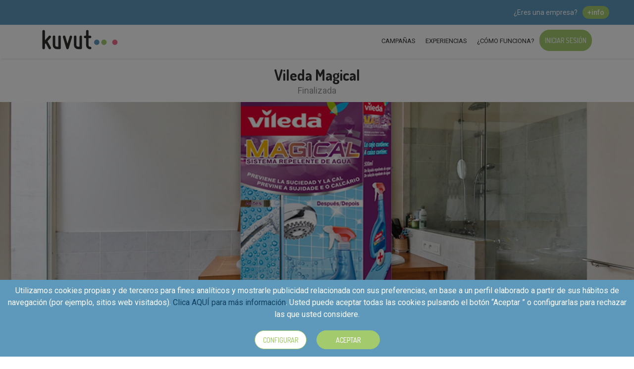

--- FILE ---
content_type: text/html; charset=UTF-8
request_url: https://kuvut.com/es/vileda-magical/blog/la-fase2-del-nuevo-vileda-magical-ya-se-acerca
body_size: 11777
content:
<!DOCTYPE html><html lang="es" ><head><script src="https://browser.sentry-cdn.com/5.12.1/bundle.min.js" integrity="sha384-y+an4eARFKvjzOivf/Z7JtMJhaN6b+lLQ5oFbBbUwZNNVir39cYtkjW1r6Xjbxg3" crossorigin="anonymous"></script><script> // Sentry.init({ dsn: 'https://87af1a02b3b94715b0b640a704a61171@sentry.io/2494626' });
Sentry.init({ dsn: 'https://0831ec7bff0d48e38373a9e56050c43e@o454074.ingest.sentry.io/5534776' });
</script><meta content="¡La Fase2 del nuevo Vileda Magical ya se acerca! - Vileda Magical" property="og:title"><meta content="article" property="og:type"><meta content="https://kuvut.com/es/vileda-magical/blog/la-fase2-del-nuevo-vileda-magical-ya-se-acerca" property="og:url"><meta content="https://s3.amazonaws.com/images.testamus.com/tests/14561370281456137028la-fase2-del-nuevo-vileda-magical-ya-se-acerca.jpg" property="og:image"><meta content="Kuvut" property="og:site_name"><meta content="En pocas horas se activará la FASE2 PARTICIPA Y GANA de Vileda Magical. En esta fase deberéis demostrar que sois buenos comunicadores y cuánto sabéis sobre el producto para conseguir tantos testa-tickets como podáis.&amp;nbsp;Para ello hay que responder preguntas sobre el producto, ver vídeos, compartir en las redes sociales e incluso jugar con la marca.&amp;nbsp;Ahora ya tan sólo depende de vosotros llevaros la Testa-Box de Vileda Magical.Recordad que únicamente l@s 500 testamig@s con más testa-tickets pasarán a la Fase3 de TEST DE PRODUCTO y se convertirán en Pro-Tester.¿Con quién compartiréis la Testa-Box si llegáis a la nota de corte y entráis en el grupo Pro-Tester?" property="og:description"><meta content="430291830396280" property="fb:app_id"><meta content="100001314231470" property="fb:admins"><meta content="summary_large_image" name="twitter:card"><meta content="¡La Fase2 del nuevo Vileda Magical ya se acerca! - Vileda Magical" name="twitter:title"><meta content="En pocas horas se activará la FASE2 PARTICIPA Y GANA de Vileda Magical. En esta fase deberéis demostrar que sois buenos comunicadores y cuánto sabéis sobr" name="twitter:description"><meta content="@KuvutES" name="twitter:site"><meta content="@KuvutES" name="twitter:creator"><meta content="https://s3.amazonaws.com/images.testamus.com/tests/14561370281456137028la-fase2-del-nuevo-vileda-magical-ya-se-acerca.jpg"
name="twitter:image"><meta content="kuvut.com" name="twitter:domain"><script> var blue = {
'r': 94,
'g': 153,
'b': 188
};
var pink = {
'r': 237,
'g': 109,
'b': 141
};
var green = {
'r': 163,
'g': 202,
'b': 109
};
var classOverlayBlue = 'blue';
var classOverlayPink = 'pink';
var classOverlayGreen = 'green';
var level_img_1 = 'https://s3-eu-west-1.amazonaws.com/kuvut/level/level-A.png';
var level_img_2 = 'https://s3-eu-west-1.amazonaws.com/kuvut/level/level-B.png';
var level_img_3 = 'https://s3-eu-west-1.amazonaws.com/kuvut/level/level-C.jpg';
window.app = {
'globals': {
'platform': 'TestamusEs',
'report': {
'thanks': 'Gracias por denunciar el comentario',
'title': 'Ayúdanos a entender el problema',
'notrelated': 'El comentario no tiene relación con la app o es inapropiado',
'spam': 'Es sospechoso de ser publicidad o spam',
'offensive': 'Es ofensivo',
'suicide': 'Expresa intenciones de autolesión o suicidio',
'crime': 'Expresa voluntad o intención de delinquir',
'legal': 'El equipo de Kuvut revisa los contenidos y los usuarios marcados como inadecuados periódicamente para determinar si incumplen las directrices de la comunidad',
},
'cookies': {
'description1': "Haga clic en cualquier cookie para personalizar sus preferencias. Tenga en cuenta que cuando no se permiten todos los cookies, algunas funciones del sitio pueden verse afectadas",
'description2': "Al pulsar “Guardar configuración”, se guardará la selección de cookies que hayas realizado. Puedes configurarlas o rechazar su uso pulsando el botón “Configurar” y/o en su caso “rechazar”.",
'sections': {
"technical": {
"name": "Cookies Técnicas",
"active": "Activas siempre",
"description": "Estas cookies son necesarias para que el sitio web funcione y no se pueden desactivar en nuestros sistemas. Usualmente están configuradas para responder a acciones hechas por usted para recibir servicios, tales como ajustar sus preferencias de privacidad, iniciar sesión en el sitio, o llenar formularios. Usted puede configurar su navegador para bloquear o alertar la presencia de estas cookies, pero algunas partes del sitio web no funcionarán. Estas cookies no guardan ninguna información personal identificable."
},
"analytics": {
"name": "Cookies de Análisis o Medición",
"description": "Estas cookies nos permiten contar las visitas y fuentes de circulación para poder medir y mejorar el desempeño de nuestro sitio. Nos ayudan a saber qué páginas son las más o menos populares, y ver cuántas personas visitan el sitio. Toda la información que recogen estas cookies es agregada y, por lo tanto, anónima. Si no permite estas cookies no sabremos cuándo visitó nuestro sitio"
},
"advertisement": {
"name": "Cookies de Publicidad comportamental",
"description": "Estas cookies pueden estar en todo el sitio web, colocadas por nuestros socios publicitarios. Estos negocios pueden utilizarlas para crear un perfil de sus intereses y mostrarle anuncios relevantes en otros sitios. No almacenan información personal directamente, sino que se basan en la identificación única de su navegador y dispositivo de acceso al Internet. Si no permite estas cookies, tendrá menos publicidad dirigida."
}
},
"save": "Guardar configuración",
"reject": "Rechazar todas"
},
'routes': {
'campaigns': 'https://kuvut.com/es/campaigns',
'campaigns_inscription_open': 'https://kuvut.com/es/campaigns/inscription-open',
'campaigns_inscription_closed': 'https://kuvut.com/es/campaigns/inscription-closed',
'campaigns_ended': 'https://kuvut.com/es/campaigns/ended',
'campaigns_participating': 'https://kuvut.com/es/campaigns/participating',
'url_instagram_for_show': 'https://kuvut.com/es/url-instagram-for-show',
'rate_app': 'https://kuvut.com/es/user/rate-app',
'cint_get_survey': 'https://kuvut.com/es/cint/survey',
'cint_survey_as_visited': 'https://kuvut.com/es/cint/mark-visited',
'cint_show_survey': 'https://kuvut.com/es/cint/survey/show',
'cint_check_survey': 'https://kuvut.com/es/cint/survey/check',
'cint_accept_legals': 'https://kuvut.com/es/cint/accept-legals',
'cint_no_more_surverys': 'https://kuvut.com/es/cint/no-surveys',
'cint_condiciones_legales': 'https://kuvut.com/es/cint/conditions-legals',
'cint_callback': 'https://kuvut.com/es/cint/survey/callback',
'home': 'https://kuvut.com/es',
'action_startd': 'https://kuvut.com/es/action/started'
},
'stripe': 'pk_live_51HMWC7G1z3SCYZ8ohjTZxPvMI3NyKVZY7Aq6O59GSat2B9VH1f9ypW9x7or6O8pd1RYqLZ6TDXkBqiYbOwm2pPdF00G3BoAwKT',
'DefaultCurrency': {
'symbol': '€',
'currency': 'EUR',
'decimalDigits': 2,
'symbolBeforeTheNumber': 0,
},
'hasPostalCode': 1,
'showdownloadapp': '1',
'sitename': 'Kuvut',
'host': 'https://kuvut.com/es/',
'locale': 'es',
'login_finish': 'https://kuvut.com/es/login/finish',
'create_url_short': 'https://kuvut.com/es/l/create',
'download_file': 'https://kuvut.com/es/download/file',
'countries': ["es"],
'facebook': {
'appId': '187440585208797',
'clientToken': '0d139cba4f2a777c80e4ea75897daa6d',
'lang': 'es_ES'
},
'lastActivitUrl': 'https://kuvut.com/es/lastactivity',
'debug': {
'error': 'https://kuvut.com/es/debug/error'
},
'modals': {
'postalCode': 'https://kuvut.com/es/user/modal/cp',
'newLevel': 'https://kuvut.com/es/modals/new-level',
'quizProfileComplete': 'https://kuvut.com/es/user/quiz-complete',
'socialSync': 'https://kuvut.com/es/user/sync-social-complete',
'medalInfo': 'https://kuvut.com/es/user/medal/info',
'medalWon': 'https://kuvut.com/es/user/medal/won',
'userProfile': 'https://kuvut.com/es/user/profile-information',
'userInfluence': 'https://kuvut.com/es/user/influence',
'downloadApp': 'https://kuvut.com/es/modals/download-app',
'myTaxi': 'https://kuvut.com/es/modals/my-taxi',
},
'ajax': {
'medalShown': 'https://kuvut.com/es/user/medal/shown',
'update_opinator': 'https://kuvut.com/es/user/update-opinator',
'generate_invitation_code': 'https://kuvut.com/es/user/generate-invitation-code',
'user_update_is_smoker': 'https://kuvut.com/es/user/is-smoker',
'user_update_have_company': 'https://kuvut.com/es/user/have-company',
'user_messages_list': 'https://kuvut.com/es/user/messages/list',
'user_message_showed': 'https://kuvut.com/es/user/message/showed',
'user_message_remove': 'https://kuvut.com/es/user/message/remove',
'filter_success': 'https://kuvut.com/es/requirements-success',
'user_get_total_actions_todo': 'https://kuvut.com/es/user/actions/total/get',
'stripe_customer_get': 'https://kuvut.com/es/user/stripe/customer',
'stripe_methods_get': 'https://kuvut.com/es/user/stripe/methods',
'stripe_method_add': 'https://kuvut.com/es/user/stripe/add/method',
'stripe_method_remove': 'https://kuvut.com/es/user/stripe/remove/method',
'stripe_customer_add': 'https://kuvut.com/es/user/stripe/add/customer',
'report_comment': 'https://kuvut.com/es/report/comment',
'accept_cookies': 'https://kuvut.com/es/cookies/accept'
},
'levels': {
1: {
'minPoints': 0,
'img': level_img_1,
'color': blue,
'classOverlay': classOverlayBlue
},
2: {
'minPoints': 100,
'img': level_img_1,
'color': pink,
'classOverlay': classOverlayPink
},
3: {
'minPoints': 500,
'img': level_img_1,
'color': green,
'classOverlay': classOverlayGreen
},
4: {
'minPoints': 2500,
'img': level_img_2,
'color': blue,
'classOverlay': classOverlayBlue
},
5: {
'minPoints': 5000,
'img': level_img_2,
'color': pink,
'classOverlay': classOverlayPink
},
6: {
'minPoints': 7500,
'img': level_img_2,
'color': green,
'classOverlay': classOverlayGreen
},
7: {
'minPoints': 15000,
'img': level_img_3,
'color': blue,
'classOverlay': classOverlayBlue
},
8: {
'minPoints': 25000,
'img': level_img_3,
'color': pink,
'classOverlay': classOverlayPink
},
9: {
'minPoints': 50000,
'img': level_img_3,
'color': green,
'classOverlay': classOverlayGreen
},
10: {
'minPoints': 100000,
'img': '',
'color': blue,
'classOverlay': classOverlayBlue
},
11: {
'minPoints': 150000,
'img': '',
'color': pink,
'classOverlay': classOverlayPink
},
12: {
'minPoints': 250000,
'img': '',
'color': green,
'classOverlay': classOverlayGreen
},
13: {
'minPoints': 500000,
'img': '',
'color': blue,
'classOverlay': classOverlayBlue
},
14: {
'minPoints': 750000,
'img': '',
'color': pink,
'classOverlay': classOverlayPink
},
15: {
'minPoints': 1000000,
'img': '',
'color': green,
'classOverlay': classOverlayGreen
}
}
}
};
window.app.messages = {
'question_profile_1': 'Tenemos\u0020acciones\u0020especiales\u0020para\u0020fumadores',
'question_have_company': '\u00BFTienes\u0020empresa,\u0020un\u0020cargo\u0020de\u0020responsabilidad\u0020o\u0020formas\u0020parte\u0020del\u0020equipo\u0020de\u0020RRHH\u0020de\u0020una\u0020empresa\u003F',
'smoke_question': '\u00BFEres\u0020fumador\u003F',
'accept': 'Aceptar',
'yes': 'S\u00ED',
'no': 'No',
'medal_obteined': 'Conseguida',
'days': 'D\u00EDas',
'hours': 'Horas',
'minutes': 'Minutos',
'seconds': 'Segundos',
'send_cashback_ticket_ok': 'El\u0020ticket\u0020se\u0020ha\u0020enviado\u0020correctamente.\u0020La\u0020devoluci\u00F3n\u0020del\u0020importe\u0020a\u0020tu\u0020cuenta\u0020\u003Cspan\u0020style\u003D\u0022font\u002Dweight\u003A\u0020bold\u003B\u0022\u003E\u0020puede\u0020tardar\u002030\u0020d\u00EDas\u0020\u003C\/span\u003E.\u0020Guarda\u0020tu\u0020ticket\u0020hasta\u0020que\u0020lo\u0020tengas\u0020validado.\u0020Gracias\u0020por\u0020participar',
'continue': 'Continuar',
'modify': 'Modificar',
'user_review_accept_checks': 'Haz\u0020clic\u0020en\u0020todos\u0020los\u0020puntos\u0020para\u0020continuar',
'stripe_errors': {
incorrect_number: 'El\u0020n\u00FAmero\u0020de\u0020tarjeta\u0020no\u0020es\u0020correcto.',
incomplete_number: 'El\u0020n\u00FAmero\u0020de\u0020tarjeta\u0020no\u0020es\u0020correcto.',
invalid_number: 'El\u0020n\u00FAmero\u0020de\u0020la\u0020tarjeta\u0020no\u0020es\u0020un\u0020n\u00FAmero\u0020de\u0020tarjeta\u0020de\u0020cr\u00E9dito\u0020v\u00E1lido.',
invalid_expiry_month: 'El\u0020mes\u0020de\u0020caducidad\u0020de\u0020la\u0020tarjeta\u0020no\u0020es\u0020v\u00E1lido.',
invalid_expiry_year: 'El\u0020a\u00F1o\u0020de\u0020caducidad\u0020de\u0020la\u0020tarjeta\u0020no\u0020es\u0020v\u00E1lido.',
invalid_cvc: 'El\u0020c\u00F3digo\u0020de\u0020seguridad\u0020de\u0020la\u0020tarjeta\u0020no\u0020es\u0020v\u00E1lido.',
expired_card: 'La\u0020tarjeta\u0020ha\u0020caducado.',
incorrect_cvc: 'C\u00F3digo\u0020de\u0020seguridad\u0020de\u0020la\u0020tarjeta\u0020incorrecto.',
incorrect_zip: 'El\u0020c\u00F3digo\u0020postal\u0020de\u0020la\u0020tarjeta\u0020no\u0020es\u0020v\u00E1lido.',
card_declined: 'La\u0020tarjeta\u0020ha\u0020sido\u0020rechazada.',
missing: 'No\u0020hay\u0020ninguna\u0020tarjeta\u0020de\u0020un\u0020cliente\u0020que\u0020se\u0020est\u00E1\u0020intentando\u0020cobrar.',
processing_error: 'Ha\u0020habido\u0020un\u0020error\u0020con\u0020el\u0020procesamiento\u0020del\u0020pago.',
rate_limit: 'Se\u0020ha\u0020producido\u0020un\u0020error\u0020debido\u0020a\u0020las\u0020peticiones\u0020que\u0020llegan\u0020a\u0020la\u0020API.\u0020Por\u0020favor,\u0020dinos\u0020si\u0020sigue\u0020repiti\u00E9ndose\u0020este\u0020error.'
}
};
window.app.campaign = {
'title': 'Vileda\u0020Magical',
'subtitle': 'Finalizada'
};
window.app.layout = {'loading': '<div class="kuvut-loading"><div class="bounce1"></div><div class="bounce2"></div><div class="bounce3"></div></div>'};</script><script> window.app.medals = {};
app.medals.won_title = '\u00A1Felicidades\u0021';
app.medals.won_subtitle = '\u00A1Has\u0020ganado\u0020una\u0020medalla\u0021';
app.medals.obtein = 'Conseguir';
window.app.medals.INFLUENCER = {
name: 'INFLUENCER',
text: 'Tu\u0020perfil\u0020destaca\u0020en\u0020las\u0020redes\u0020sociales\u0020y\u0020Kuvut.\u0020Ser\u00E1s\u0020el\/la\u0020favorit\u0040\u0020de\u0020las\u0020marcas\u0020\u003B\u0029',
icon: '\/assets\/imgs\/medals\/INFLUENCER.svg',
url: ''
};
window.app.medals.PHOTOGRAPH_1 = {
name: 'PHOTOGRAPH_1',
text: 'Consigue\u0020tu\u00201\u00BA\u0020foto\u0020valorada\u0020por\u0020Kuvut\u0020como\u0020excelente.\u0020\u00A1Ya\u0020dominas\u0020la\u0020c\u00E1mara\u0021\u0020\u0020\u003B\u0029',
icon: '\/assets\/imgs\/medals\/PHOTOGRAPH_1.svg',
url: ''
};
window.app.medals.PHOTOGRAPH_2 = {
name: 'PHOTOGRAPH_2',
text: '\u00A1Alcanza\u00205\u0020fotos\u0020valoradas\u0020como\u0020excelentes\u0021\u0020\u00A1Empiezas\u0020a\u0020destacar\u0021',
icon: '\/assets\/imgs\/medals\/PHOTOGRAPH_2.svg',
url: ''
};
window.app.medals.PHOTOGRAPH_3 = {
name: 'PHOTOGRAPH_3',
text: '\u00A1Logra\u002010\u0020fotones\u0021\u0020\u00A1Se\u0020nota\u0020que\u0020la\u0020c\u00E1mara\u0020es\u0020una\u0020extensi\u00F3n\u0020de\u0020tu\u0020cuerpo\u0021',
icon: '\/assets\/imgs\/medals\/PHOTOGRAPH_3.svg',
url: ''
};
window.app.medals.PHOTOGRAPH_4 = {
name: 'PHOTOGRAPH_4',
text: '\u00A1Entra\u0020en\u0020\u00E9lite\u0020haciendo\u002020\u0020fotos\u0020excelentes\u0021\u0021\u0021\u0020Solo\u0020l\u0040s\u0020mejores\u0020lo\u0020consiguen',
icon: '\/assets\/imgs\/medals\/PHOTOGRAPH_4.svg',
url: ''
};
window.app.medals.PHOTOGRAPH_5 = {
name: 'PHOTOGRAPH_5',
text: '\u00A1Llega\u0020a\u0020lo\u0020m\u00E1s\u0020alto\u0020con\u002050\u0020fotos\u0020de\u0020campeonato\u0021\u2026\u0020\u00A1\u00A1Te\u0020mereces\u0020un\u0020premio\u0020\u0020Pulitzer\u0021\u0021\u0020\u003B\u0029',
icon: '\/assets\/imgs\/medals\/PHOTOGRAPH_5.svg',
url: ''
};
window.app.medals.PARTICIPATION_1 = {
name: 'PARTICIPATION_1',
text: 'Consigue\u0020tu\u00201\u00BA\u0020campa\u00F1a\u0020con\u0020todas\u0020las\u0020actividades\u0020completadas.\u0020\u00A1Bien\u0020hecho\u0021',
icon: '\/assets\/imgs\/medals\/PARTICIPATION_1.svg',
url: ''
};
window.app.medals.PARTICIPATION_2 = {
name: 'PARTICIPATION_2',
text: 'Finaliza\u002010\u0020campa\u00F1as\u0020con\u0020todas\u0020las\u0020actividades\u0020completadas.\u0020\u00A1Ya\u0020brillas\u0020con\u0020luz\u0020propia\u0021',
icon: '\/assets\/imgs\/medals\/PARTICIPATION_2.svg',
url: ''
};
window.app.medals.PARTICIPATION_3 = {
name: 'PARTICIPATION_3',
text: 'Logra\u0020participar\u0020en\u002020\u0020campa\u00F1as\u0020con\u0020el\u0020100\u0025\u0020de\u0020actividades\u0020realizadas.\u00A1Eres\u0020un\u0020fuera\u0020de\u0020serie\u0021',
icon: '\/assets\/imgs\/medals\/PARTICIPATION_3.svg',
url: ''
};
window.app.medals.PARTICIPATION_4 = {
name: 'PARTICIPATION_4',
text: 'Haz\u002050\u0020campa\u00F1as\u0020finalizando\u0020todas\u0020las\u0020actividades.\u0020Muy\u0020poc\u0040s\u0020llegan\u0020a\u0020este\u0020nivel,...\u0020\u00A1Eres\u0020incre\u00EDble\u0021',
icon: '\/assets\/imgs\/medals\/PARTICIPATION_4.svg',
url: ''
};
window.app.medals.INVITE_FRIENDS_1 = {
name: 'INVITE_FRIENDS_1',
text: 'Consigue\u0020que\u0020un\u0020amigo\u0020se\u0020registre\u0020en\u0020Kuvut\u0020con\u0020tu\u0020c\u00F3digo',
icon: '\/assets\/imgs\/medals\/INVITE_FRIENDS_1.svg',
url: 'https\u003A\/\/kuvut.com\/es\/user\/invite\u002Dfriend'
};
window.app.medals.INVITE_FRIENDS_2 = {
name: 'INVITE_FRIENDS_2',
text: '\u00A110\u0020amigos\u0020apuntados\u0020a\u0020Kuvut\u0020con\u0020tu\u0020c\u00F3digo\u0021.\u0020Tus\u0020palabras\u0020encantan\u0020y\u0020convencen\u0020a\u0020tod\u0040s',
icon: '\/assets\/imgs\/medals\/INVITE_FRIENDS_2.svg',
url: 'https\u003A\/\/kuvut.com\/es\/user\/invite\u002Dfriend'
};
window.app.medals.INVITE_FRIENDS_3 = {
name: 'INVITE_FRIENDS_3',
text: 'Comparte\u0020tu\u0020c\u00F3digo\u0020amigo\u0020y\u0020consigue\u002020\u0020registros\u0020en\u0020Kuvut\u0021\u0020Todos\u0020te\u0020siguen\u0020y\u0020es\u0020que\u0020tienes\u0020un\u0020encanto\u0020especial',
icon: '\/assets\/imgs\/medals\/INVITE_FRIENDS_3.svg',
url: 'https\u003A\/\/kuvut.com\/es\/user\/invite\u002Dfriend'
};
window.app.medals.INVITE_FRIENDS_4 = {
name: 'INVITE_FRIENDS_4',
text: 'Muestra\u0020el\u0020camino\u0020de\u0020Kuvut\u0020\u0028y\u0020de\u0020la\u0020felicidad\u0029\u0020a\u002040\u0020amig\u0040s\u0021\u0020Tu\u0020\u201Cpoder\u0020influencer\u201D\u0020afecta\u0020a\u0020la\u0020sociedad\u2026\u0020ser\u00E1s\u0020imprescindible\u0020en\u0020las\u0020campa\u00F1as.',
icon: '\/assets\/imgs\/medals\/INVITE_FRIENDS_4.svg',
url: 'https\u003A\/\/kuvut.com\/es\/user\/invite\u002Dfriend'
};
window.app.medals.PROFILE_DATA = {
name: 'PROFILE_DATA',
text: 'Completa\u0020todos\u0020tus\u0020datos\u0020de\u0020perfil\u0020validando\u0020el\u0020email\u0020y\u0020tel\u00E9fono.\u0020\u00A1Genial\u0021\u0020tu\u0020perfil\u0020empieza\u0020a\u0020ser\u0020atractivo.\u0020\u003B\u0029',
icon: '\/assets\/imgs\/medals\/PROFILE_DATA.svg',
url: 'https\u003A\/\/kuvut.com\/es\/user\/phone'
};
window.app.medals.PROFILE_SHIPPING_INFO = {
name: 'PROFILE_SHIPPING_INFO',
text: 'Completa\u0020todos\u0020tus\u0020datos\u0020de\u0020env\u00EDo\u2026\u0020\u00A1Y\u0020podr\u00E1s\u0020recibir\u0020muchos\u0020productos\u0020para\u0020probar\u0021',
icon: '\/assets\/imgs\/medals\/PROFILE_SHIPPING_INFO.svg',
url: 'https\u003A\/\/kuvut.com\/es\/user\/shipping\u002Dinformation'
};
window.app.medals.PROFILE_QUIZ_1 = {
name: 'PROFILE_QUIZ_1',
text: 'Explicanos\u0020c\u00F3mo\u0020eres\u0020haciendo\u00205\u0020cuestionarios\u0020personales.\u0020Cuantos\u0020m\u00E1s\u0020completes\u2026\u0020m\u00E1s\u0020posibilidades\u0020de\u0020recibir\u0020productos',
icon: '\/assets\/imgs\/medals\/PROFILE_QUIZ_1.svg',
url: 'https\u003A\/\/kuvut.com\/es\/user\/quizzes'
};
window.app.medals.PROFILE_RRSS_ALL = {
name: 'PROFILE_RRSS_ALL',
text: 'Demuestra\u0020tu\u0020influencia\u0020sincronizando\u0020al\u0020menos\u00203\u0020redes\u0020sociales\u0020con\u0020Kuvut\u0020e\u0020indicando\u0020tus\u0020tem\u00E1ticas.\u0020\u00A1Eso\u0020nos\u0020gusta\u0021',
icon: '\/assets\/imgs\/medals\/PROFILE_RRSS_ALL.svg',
url: 'https\u003A\/\/kuvut.com\/es\/user\/influence'
};
window.app.medals.PROFILE_RRSS_INSTAGRAM = {
name: 'PROFILE_RRSS_INSTAGRAM',
text: 'Participa\u0020en\u0020un\u0020foto\u002Dconcurso\u0020compartiendo\u0020tu\u0020foto\u0020en\u0020Instagram.\u0020\u00A1Es\u0020genial\u0020que\u0020seas\u0020tan\u0020activ\u0040\u0021',
icon: '\/assets\/imgs\/medals\/PROFILE_RRSS_INSTAGRAM.svg',
url: ''
};
window.app.medals.PROFILE_RRSS_TWITTER = {
name: 'PROFILE_RRSS_TWITTER',
text: 'Sincroniza\u0020tu\u0020Twitter\u0020con\u0020Kuvut.\u0020\u0020Nosotros\u0020tambi\u00E9n\u0020amamos\u0020esta\u0020red\u0020social\u0021',
icon: '\/assets\/imgs\/medals\/PROFILE_RRSS_TWITTER.svg',
url: 'https\u003A\/\/kuvut.com\/es\/user\/influence'
};
window.app.medals.PROFILE_RRSS_FACEBOOK = {
name: 'PROFILE_RRSS_FACEBOOK',
text: 'Sincroniza\u0020tu\u0020Facebook\u0020con\u0020Kuvut.\u0020\u0020Nosotros\u0020tambi\u00E9n\u0020amamos\u0020esta\u0020red\u0020social\u0021',
icon: '\/assets\/imgs\/medals\/PROFILE_RRSS_FACEBOOK.svg',
url: 'https\u003A\/\/kuvut.com\/es\/user\/influence'
};
window.app.medals.PROFILE_RRSS_YOUTUBE = {
name: 'PROFILE_RRSS_YOUTUBE',
text: 'Sincroniza\u0020tu\u0020Youtube\u0020con\u0020Kuvut.\u0020\u0020Nosotros\u0020tambi\u00E9n\u0020amamos\u0020esta\u0020red\u0020social\u0021',
icon: '\/assets\/imgs\/medals\/PROFILE_RRSS_YOUTUBE.svg',
url: 'https\u003A\/\/kuvut.com\/es\/user\/influence'
};
</script><script> window.app.firebase = {
apiKey: 'AIzaSyCQD0gofjLb_d2VQf65tmaQTMOBRNmGdHc',
authDomain: 'testbrowserpush-ea41c.firebaseapp.com',
databaseURL: 'https://testbrowserpush-ea41c.firebaseio.com',
projectId: 'testbrowserpush-ea41c',
storageBucket: '',
messagingSenderId: '221888904165',
};</script><meta name="description" content="En pocas horas se activará la FASE2 PARTICIPA Y GANA de Vileda Magical. En esta fase deberéis demostrar que sois buenos comunicadores y cuánto sabéis sobre el producto para conseguir tantos testa-tickets como podáis.&amp;nbsp;Para ello hay que responder preguntas sobre el producto, ver vídeos, compartir en las redes sociales e incluso jugar con la marca.&amp;nbsp;Ahora ya tan sólo depende de vosotros llevaros la Testa-Box de Vileda Magical.Recordad que únicamente l@s 500 testamig@s con más testa-tickets pasarán a la Fase3 de TEST DE PRODUCTO y se convertirán en Pro-Tester.¿Con quién compartiréis la Testa-Box si llegáis a la nota de corte y entráis en el grupo Pro-Tester?"/><meta name="keywords" content="kuvut, marketing, marketing participativo, campañas, productos"/><meta name="format-detection" content="telephone=no"/><meta name="msapplication-tap-highlight" content="no"/><meta name="viewport"
content="initial-scale=1, maximum-scale=1, minimum-scale=1, width=device-width, height=device-height, target-densityDpi=device-dpi"/><title>¡La Fase2 del nuevo Vileda Magical ya se acerca! - Vileda Magical</title><meta name="robots" content="index,follow"><link rel="manifest" href="/manifest.json"><link href="https://fonts.googleapis.com/css?family=Raleway&display=swap" rel="stylesheet"><link rel="preconnect" href="https://fonts.gstatic.com"><link href="https://fonts.googleapis.com/css2?family=Dosis:wght@200;300;400;500;600;700;800&family=Roboto:ital,wght@0,100;0,300;0,400;0,500;0,700;0,900;1,100;1,300;1,400;1,500;1,700;1,900&display=swap" rel="stylesheet"><style> .overflowx-hidden {
overflow-x: hidden !important;
}</style><link href="/assets/css.php?p=[base64]&load=TestamusWeb/css/main.css&t=805.17"
rel="stylesheet"/><link href="/assets/Web/css/ripple.min.css" rel="stylesheet"/><script> function statusChangeCallback(response){LocalData.remove('fblogin');
App.login.clean();
if (response.status === 'connected'){if ($('a#loginfb').length > 0){window.location = $('#loginfb').attr('href');
} else {
$('a').off('click.myDisable');
$('#loadingFull').addClass('hidden');
$('body').css('overflow-y', '');
}
}
}
</script></head><body class="wrapper "><div id="loadingFull" style=" width: 100%;
min-height: 100%;
position: fixed;
top: 0;
right: 0;
background-color: white;
z-index: 1000000;" class="loading"><div style="position: fixed; top: 50%; left: 50%; transform: translate(-50%, -50%);width: 100%;text-align: center;"><div class="kuvut-loading"><div class="bounce1"></div><div class="bounce2"></div><div class="bounce3"></div></div></div></div><nav class="cbp-spmenu cbp-spmenu-vertical cbp-spmenu-right"
id="cbp-spmenu-s2"><div id="menumobile" class=""><div class="openusermenu close"><i class="fas fa-times"></i></div><div class="sections"><a href="https://kuvut.com/es"> Inicio
</a><a href="https://kuvut.com/es/campaigns"> Campañas
</a><a href="https://kuvut.com/es/experiences"> Experiencias</a><a href="https://kuvut.com/es/how-it-works"> ¿Cómo funciona?
</a></div><ul class="middle"><li><a class="btn btn-verde" href="https://kuvut.com/es/user/login"> Iniciar sesión
</a><li><a class="btn btn-verde" href="https://kuvut.com/es/user/register"> Registro
</a></ul><ul class="small"><li><a href="https://kuvut.com/es/how-it-works"> Dudas y Preguntas Frecuentes
</a><li><a href="https://kuvut.com/business/">Información para marcas</a><li><span class="link-modal" href="https://kuvut.com/es/modals/condiciones-generales">Condiciones Generales</span><li><span class="link-modal" href="https://kuvut.com/es/modals/politica-privacidad">política de privacidad</span><li><span class="link-modal" href="https://kuvut.com/es/modals/legal-cookies">Política de cookies</span></ul></div></nav><div id="header"><div id="headermobile"><div class="row d-flex h-100"><div class="col-1 justify-content-center align-self-center"><a class="backbutton" href="https://kuvut.com/es"><i class="fas fa-chevron-left"></i></a></div><div class="col-11 justify-content-center align-self-center text-center single title-header-mobile"><h1>¡La Fase2 del nuevo Vileda Magical ya se acerca!</h1></div></div></div><div class="d-none d-md-flex" style=" display: flex;
flex-direction: row-reverse;
background: #5e99bc;
color: white;"><div style="display: flex;
align-items: center;
padding: 12px 50px;"><a href="https://kuvut.com/business" ><div style=" margin-right: 10px; color: white; font-size: 14px;"> ¿Eres una empresa?
</div><a class="btn btn-verde" href="https://kuvut.com/business" style=" padding: 2.5px 10px;
font-family: 'Roboto', sans-serif;
text-transform: lowercase;
margin: 0;
width: auto;
border: none;">+info
</a></a></div></div><div id="headerdesktop" class="container"><div class="row"><div class="col-2"><a href="https://kuvut.com/es"><img class="logo img-fluid" src="https://kuvut.s3-eu-west-1.amazonaws.com/logo/kuvut-logo.svg" alt="logo"></a></div><div class="col"><ul><li><a href="https://kuvut.com/es/campaigns"> Campañas
</a><li><a href="https://kuvut.com/es/experiences"> Experiencias
</a><li><a href="https://kuvut.com/es/how-it-works"> ¿Cómo funciona?
</a><li><a class="btn btn-verde" href="https://kuvut.com/es/user/login" style="color: white;"> Iniciar sesión
</a></ul></div></div></div></div><div class="page-wrap no-logged"><div class="container d-none d-md-block"><div class="row mt20"><div class="col text-center" style="margin-bottom: 10px"><h1 class="title font-dosis">Vileda Magical</h1><span class="subtitle">Finalizada</span></div></div></div><div class="list-campaign"><div class="img-background imgresponsive d-none d-md-block" data-img-xs="/uploads/images/listXs/1536146224_k-wom-es-vileda-imgpral-app.jpg" style="background-image: url(/uploads/images/listBig/1536146218_k-wom-es-vileda-imgpral-web.jpg)"></div><img class="img-fluid d-block d-md-none" src="/uploads/images/listXs/1536146224_k-wom-es-vileda-imgpral-app.jpg" alt="header campaign"></div><div id="campaign"><div id="menucampaigncontainer" class="text-center"><div class="container"><div class="row"><div class="col-md-12 col-lg-8 offset-lg-2"><ul id="menucampaing"><li><a class="" href="https://kuvut.com/es/vileda-magical/info"> Info
</a><li><a class="" href="https://kuvut.com/es/vileda-magical/results"> Resultados
</a><li><a class="active" href="https://kuvut.com/es/vileda-magical/blog"> Blog
</a><li><a class="" href="https://kuvut.com/es/vileda-magical/share"> Compartir
</a></ul></div></div></div></div><div class="container"><div class="row"><div class="col-md-12 col-lg-8 offset-lg-2"><div class="row"><div class="col mt20"><div class="post"><a href="#"><img class="img-fluid"
src="/uploads/images/post/images.testamus.com/tests/14561370281456137028la-fase2-del-nuevo-vileda-magical-ya-se-acerca.jpg" alt="post cover" style="width: 100%"></a><div class="title"><a href="#"><h1>¡La Fase2 del nuevo Vileda Magical ya se acerca!</h1></a></div><div class="description"><p><span style="line-height: 1.7em;">En pocas horas se activará la FASE2 PARTICIPA Y GANA de Vileda Magical. En esta fase deberéis demostrar que sois buenos comunicadores y cuánto sabéis sobre el producto para conseguir tantos testa-tickets como podáis.&nbsp;</span></p><p><span style="line-height: 1.7em;">Para ello hay que responder preguntas sobre el producto, ver vídeos, compartir en las redes sociales e incluso jugar con la marca.&nbsp;</span><br></p><p>Ahora ya tan sólo depende de vosotros llevaros la Testa-Box de Vileda Magical.</p><p>Recordad que únicamente l@s 500 testamig@s con más testa-tickets pasarán a la Fase3 de TEST DE PRODUCTO y se convertirán en Pro-Tester.</p><p><br></p><p><span style="font-weight: bold;">¿Con quién compartiréis la Testa-Box si llegáis a la nota de corte y entráis en el grupo Pro-Tester?</span></p><p><br></p><div><br></div></div><div class="text-center mb20"><span href="#" class="btn btn-verde-inv blogpostshowmore"> Ver más
</span><span href="#" class="btn btn-verde-inv blogpostshowless hidden"> Ver menos
</span></div><div class="row"><div class="col"><div class="share share-blog"><a class="btn btn-facebook btn-share" data-id="117"
data-url-stats="https://kuvut.com/es/share/add" data-type="click_facebook"
href="#"><i class="fab fa-facebook-f"></i></a><a class="btn btn-twitter btn-share" data-id="117"
data-url-stats="https://kuvut.com/es/share/add" data-type="click_twitter" data-text="%C2%A1La%20Fase2%20del%20nuevo%20Vileda%20Magical%20ya%20se%20acerca%21"
data-via="KuvutES"
href="#"><i class="fab fa-twitter"></i></a><a class="btn btn-whatsapp btn-share" data-id="117"
data-url-stats="https://kuvut.com/es/share/add" data-type="click_whatsapp"
href="#" data-text="#"><i class="fab fa-whatsapp"></i></a><a class="btn btn-mail btn-share" data-id="117"
data-url-stats="https://kuvut.com/es/share/add" data-type="click_mail"
href="mailto:?body=%23"><i class="far fa-envelope"></i></a><a class="btn btn-verde showcomments " href="#comments117" role="button"
aria-expanded="false" aria-controls="comments1"> Comentarios 528
<i class="fas fa-chevron-down" data-toggle="fas fa-chevron-up"></i></a></div></div></div><div class="row mt20"><div class="col"><div class="collapse multi-collapse commentscollapse" data-url="https://kuvut.com/es/get/comments"
data-id="117" data-start="0" data-limit="15" id="comments117"><div class="comments"><div class="loading col-12 mt20"><div class="kuvut-loading"><div class="bounce1"></div><div class="bounce2"></div><div class="bounce3"></div></div></div></div></div></div></div></div><hr/></div></div></div></div></div></div><script> window.onload = function (){$('#campaign-share-bottom li').css('width', Math.round((100 / $('#campaign-share-bottom li').length) * 100) / 100 + '%');
};
</script><div id="campaign-share-bottom" class="campaign-share d-block d-sm-none" style=" "><ul style=" "><li class="facebook" style=""><a class="btn facebook btn-share" data-type="click_facebook" href="https://kuvut.com/es/l/394pm" style=""><i class="fab fa-facebook-f"></i></a><li class="twitter" style=""><a class="btn twitter btn-share" data-type="click_twitter" data-text=""
data-via="KuvutES" href="https://kuvut.com/es/l/38dvj" style=""><i class="fab fa-twitter"></i></a><li class="whatsapp" style=""><a class="btn whatsapp btn-share" data-type="click_whatsapp"
href="#" data-text="%20https://kuvut.com/es/l/pgtc9" style=""><i class="fab fa-whatsapp"></i></a><li class="mail" style=""><a class="btn mail btn-share" data-type="click_mail"
href="mailto:?body=%0A%0Ahttps://kuvut.com/es/vileda-magical%0A%0A" style=""><i class="far fa-envelope"></i></a></ul></div><div class="push"></div></div><footer id="footer" style="height: auto" class="mt20"><div class="container"><div class="row elements-list"><div style="text-align: center" class="col"><h4>Kuvut company</h4><ul><li><a target="_blank" href="https://kuvut.com/business/"> Info empresas
</a><li><a target="_blank" href="https://kuvut.com/business/estudio-de-mercado/"> Estudio de mercado
</a><li><a target="_blank" href="https://kuvut.com/business/influencer-marketing/"> Influencer Marketing
</a><li><a target="_blank" href="https://kuvut.com/business/agencia-de-sampling/"> Sampling
</a><li><a target="_blank" href="https://kuvut.com/business/wom-boca-a-boca/"> WOM
</a></ul></div><div style="text-align: center" class="col"><h4>Kuvut services</h4><ul><li><li><a target="_blank" href="https://kuvut.com/business/cashback/"> Cashback
</a><li><a target="_blank" href="https://kuvut.com/business/lead-generation/"> Lead Generation
</a><li><a target="_blank" href="https://kuvut.com/business/integracion-software-marketing-colaborativo"> Integración
</a><li><a target="_blank" href="https://kuvut.com/business/panel-de-consumo/"> Panel de consumo
</a><li><a target="_blank" href="https://kuvut.com/business/descargas-app/"> Descargas App
</a></ul></div><div style="text-align: center" class="col"><h4>Legal</h4><ul><li><a class=""
href="https://kuvut.com/es/aviso-legal">Aviso legal</a><li><a class=""
href="https://kuvut.com/es/condiciones-generales">Condiciones Generales</a><li><a class="" href="https://kuvut.com/es/politica-privacidad">Política de privacidad</a><li><a class="" href="https://kuvut.com/es/politica-cookies">Política de cookies</a></ul></div><div style="text-align: center" class="col"><h4>Kuvutiano</h4><ul><li><a href="https://kuvut.com/es/how-it-works"> ¿Cómo funciona?
</a><li><a href="https://es.support.kuvut.com/portal/es/kb#native-browser" target="_blank"> Contacto
</a><li><a href="https://es.support.kuvut.com/portal/es/kb#native-browser" target="_blank"> Preguntas Frecuentes - FAQ
</a></ul></div></div><div class="row"><div class="col text-center"><ul class="socials"><li><a target="_blank" href="https://www.facebook.com/KuvutES/"><i class="fab fa-facebook"></i></a><li><a target="_blank" href="https://twitter.com/KuvutES"><i class="fab fa-twitter"></i></a><li><a target="_blank" href="https://www.instagram.com/kuvutes/"><i class="fab fa-instagram"></i></a><li><a target="_blank" href="https://www.youtube.com/c/KuvutES"><i class="fab fa-youtube"></i></a></ul></div></div><div class="row"><div class="col text-center"><ul class="download-app-mobile" style="display: block"><li class="mobile-only2"><a target="_blank"
href="https://apps.apple.com/es/app/kuvut-descubre-productos/id1336504507"><img class="img-fluid"
src="https://testamus-es.s3.amazonaws.com/1520414711_bt-app-store-apple.png" alt="app store"></a><li class="mobile-only2"><a target="_blank" href="https://play.google.com/store/apps/details?id=com.lluraferi.kuvut"><img class="img-fluid"
src="https://testamus-es.s3.amazonaws.com/1520414737_bt-app-store-badge.png" alt="app google play"></a></ul></div></div><div class="row"><div class="col text-center"><ul class="languages"><li><a href="/es"><img src="/assets/Web/imgs/flags/es.svg" alt="Spain flag"></a><li><a href="/fr"><img src="/assets/Web/imgs/flags/fr.svg" alt="France flag"></a><li><a href="/it"><img src="/assets/Web/imgs/flags/it.svg" alt="Italy flag"></a><li><a href="/pt"><img src="/assets/Web/imgs/flags/pt.svg" alt="Portugal flag"></a><li><a href="/il"><img src="/assets/Web/imgs/flags/il.svg" alt="Israel flag"></a></ul></div></div><div class="row"><div class="col text-center"><span>Copyright©2026 - Kuvut - All rights reserved, Calle Iriarte 27, local izquierdo 28028 Madrid, Spain</span></div></div></div></footer><script> if (typeof Symbol !== "undefined"){if (typeof HTMLCollection.prototype[Symbol.iterator] === "undefined"){HTMLCollection.prototype[Symbol.iterator] = Array.prototype[Symbol.iterator];
}
}</script><script src="/assets/js.v2.php?p=[base64]&load=TestamusWeb/js/mainvoid.js&t=805.17"></script><script src="/assets/js.v3.php?p=[base64]&load=TestamusWeb/js/main_orig.js&t=805.17"></script><script src="https://cdnjs.cloudflare.com/ajax/libs/socket.io/2.2.0/socket.io.js"></script><script src="https://cdn.jsdelivr.net/npm/sweetalert2@8"></script><script src="https://cdn.jsdelivr.net/npm/promise-polyfill@7/dist/polyfill.min.js"></script><script src="/assets/Web/js/ripple.min.js"></script><script type="text/javascript"> $(function (){Dropzone.autoDiscover = false;
Dropzone.prototype.defaultOptions.dictDefaultMessage = 'Seleccionar archivo';
Dropzone.prototype.defaultOptions.dictFallbackMessage = 'Su navegador no admite cargas de archivos arrastrados';
Dropzone.prototype.defaultOptions.dictFallbackText = 'Utilice el siguiente formulario alternativo para cargar sus archivos';
Dropzone.prototype.defaultOptions.dictFileTooBig = 'El archivo es demasiado grande ({{filesize}}MiB). Tamaño máximo: {{maxFilesize}}MiB.';
Dropzone.prototype.defaultOptions.dictInvalidFileType = 'No puede cargar archivos de este tipo';
Dropzone.prototype.defaultOptions.dictResponseError = 'El servidor respondio con el código de estado {{statusCode}}}.';
Dropzone.prototype.defaultOptions.dictCancelUpload = 'Cancelar subida';
Dropzone.prototype.defaultOptions.dictCancelUploadConfirmation = '¿Seguro que quieres cancelar esta subida?';
Dropzone.prototype.defaultOptions.dictRemoveFile = 'Eliminar';
Dropzone.prototype.defaultOptions.dictMaxFilesExceeded = 'No puedes subir mas archivos';
Dropzone.prototype.defaultOptions.dictRemoveFile = 'Eliminar fichero';
});</script><script> $(function (){try {
var noRemoveLoading = LocalData.get('fblogin');
App = new App();
App.ini();
$('body').bootstrapMaterialDesign();
App.selectizer.init();
$('body').on('click', 'a#loginfb', function (e){e.preventDefault();
if (typeof FB === "undefined"){return
}
if (typeof App === "undefined"){return
}
if (!App.isApp()){// console.log('click login');
LocalData.add('fblogin', true);
FB.login(statusChangeCallback, {scope: 'email,public_profile'});
} else {
window.location = $('#loginfb').attr('href');
}
});
window.fbAsyncInit = function (){FB.init({
appId: window.app.globals.facebook.appId,
cookie: true, 
xfbml: true, 
version: 'v11.0' // use graph api version 8.2
});
if (LocalData.get('fblogin')){// These three cases are handled in the callback function.
FB.getLoginStatus(function (response){statusChangeCallback(response);
});
}
};
(function (d, s, id){var js, fjs = d.getElementsByTagName(s)[0];
if (d.getElementById(id)) return;
js = d.createElement(s);
js.id = id;
js.src = "https://connect.facebook.net/" + window.app.globals.facebook.lang + "/sdk.js";
fjs.parentNode.insertBefore(js, fjs);
}(document, 'script', 'facebook-jssdk'));
} finally {
if (!noRemoveLoading){if (!window.app.user || !window.app.user.is_taxi || window.app.user.my_taxi_id){$('#loadingFull').addClass('hidden');
}
$('body').css('overflow-y', '');
}
}
// throw new Error('test error');
// $('html').bind('keydown', function (e){// console.log(e.keyCode);
// if (e.keyCode === 13){// console.log('NO');
// return false;
// }
// });
});</script><div id="cookies-background" class="hidden" style=" position: fixed;
top: 0;
right: 0;
left: 0;
bottom: 0;
background-color: #000000;
z-index: 300;
opacity: 0.5;"></div><div id="cookie" class="hidden"><p style=" font-size: 16px;"> Utilizamos cookies propias y de terceros para fines analíticos y mostrarle publicidad relacionada con sus preferencias, en base a un perfil elaborado a partir de sus hábitos de navegación (por ejemplo, sitios web visitados).
<a class="link-modal" href="https://kuvut.com/es/modals/legal-cookies">Clica AQUÍ para más información</a>.
Usted puede aceptar todas las cookies pulsando el botón “Aceptar ” o configurarlas para rechazar las que usted considere.
</p><div style="display: flex;
justify-content: center;
margin-top: 20px;"><a href="#" class="btn btn-verde-inv configure-cookies " style=" margin-right: 20px;">Configurar</a><a href="#" class="btn btn-verde accept-all-cookies">Aceptar</a></div></div></body></html>

--- FILE ---
content_type: text/css
request_url: https://kuvut.com/assets/Web/css/ripple.min.css
body_size: 167
content:
.material-ripple{position:relative;overflow:hidden;cursor:pointer;-webkit-user-select:none;-moz-user-select:none;-ms-user-select:none;user-select:none}.material-ink{position:absolute;background:#bdc3c7;border-radius:50%;transform:scale(0);opacity:.4}.material-ink.animate{animation:a .6s linear}@keyframes a{to{transform:scale(2.5);opacity:0}}.material-card{background:#fff;border-radius:2px;display:block;margin:1rem;position:relative}.material-shadow-1{box-shadow:0 1px 3px rgba(0,0,0,.12),0 1px 2px rgba(0,0,0,.24);transition:all .2s ease-in-out}.material-shadow-2{box-shadow:0 3px 6px rgba(0,0,0,.16),0 3px 6px rgba(0,0,0,.23);transition:all .2s ease-in-out}.material-shadow-3{box-shadow:0 10px 20px rgba(0,0,0,.19),0 6px 6px rgba(0,0,0,.23);transition:all .2s ease-in-out}.material-shadow-4{box-shadow:0 14px 28px rgba(0,0,0,.25),0 10px 10px rgba(0,0,0,.22);transition:all .2s ease-in-out}.material-shadow-5{box-shadow:0 19px 38px rgba(0,0,0,.3),0 15px 12px rgba(0,0,0,.22);transition:all .2s ease-in-out}.material-hover:hover{box-shadow:0 10px 20px rgba(0,0,0,.19),0 6px 6px rgba(0,0,0,.23)}